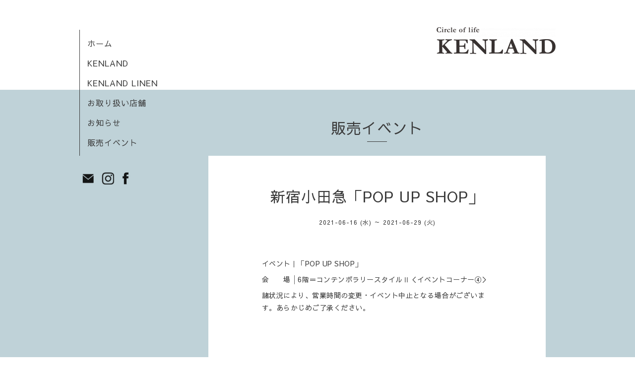

--- FILE ---
content_type: text/html; charset=utf-8
request_url: https://kenland.co.jp/calendar/3895254
body_size: 1960
content:
<!DOCTYPE html>
<html xmlns="http://www.w3.org/1999/xhtml" xml:lang="ja" lang="ja">
<head>
  <!-- Organic -->
  <meta charset="utf-8">
  <title>新宿小田急「POP UP SHOP」 - KENLAND</title>
  <meta name="viewport" content="width=device-width,initial-scale=1.0,minimum-scale=1.0" />

  <meta name="description" content="イベント｜「POP UP SHOP」会　　場│6階＝コンテンポラリースタイルⅡ＜イベントコーナー④＞諸状況により、営業時間の変更・イベント中止となる場合がございます。あらか...">
  <meta name="keywords" content="KENLAND">

  <meta property="og:title" content="KENLAND">
  <meta property="og:image" content="https://cdn.goope.jp/62197/180301151255dv5z.png">
  <meta property="og:site_name" content="KENLAND">
  <link rel="shortcut icon" href="//cdn.goope.jp/62197/180301151134-5a979996109d3.ico" />
  <link rel="alternate" type="application/rss+xml" title="KENLAND / RSS" href="/feed.rss">
  <link rel="stylesheet" href="https://fonts.googleapis.com/css?family=Lora">
  <link rel="stylesheet" href="/style.css?462360-1707262554">
  <link rel="stylesheet" href="/css/font-awesome/css/font-awesome.min.css">
  <link rel="stylesheet" href="/assets/slick/slick.css">

  <script src="/assets/jquery/jquery-1.9.1.min.js"></script>
  <script src="/assets/clipsquareimage/jquery.clipsquareimage.js"></script>
</head>

<body id="calendar">

  <div id="container">

    <!-- #header_area -->
    <div id="header_area">
      <!-- #header -->
      <div id="header">
        <h1>
          <a href="https://kenland.co.jp"><img src='//cdn.goope.jp/62197/180301151255dv5z_m.png' alt='KENLAND' /></a>
        </h1>
        <p>
          
        </p>
      </div>
      <!-- /#header -->

      <div id="navi_area">
        <div class="navi_wrap_pc">
          <ul class="navi_list">
            

            <li class="navi_top">
              <a href="/" >ホーム</a>
            </li>
            

            <li class="navi_free free_145306">
              <a href="/free/company" >KENLAND</a>
            </li>
            

            <li class="navi_free free_156530">
              <a href="/free/library" >KENLAND LINEN</a>
            </li>
            

            <li class="navi_free free_156403">
              <a href="/free/shoplist" >お取り扱い店舗</a>
            </li>
            

            <li class="navi_info">
              <a href="/info" >お知らせ</a>
            </li>
            

            <li class="navi_calendar active">
              <a href="/calendar" >販売イベント</a>
            </li>
            
          </ul>
          <ul class="social_list">
          <li>   
            <a href="http://r.goope.jp/kenlandlinen/t_462360/contact">
            <img src="https://cdn.goope.jp/62197/180801091515-5b60fb93b6c29.png" border=0 width="35" height="35" alt="Email2.png" /></a> 
           
            <a href="https://www.instagram.com/kenland_yamagata/">
            <img src="https://cdn.goope.jp/62197/180801085029-5b60f5c5640e4.png" border=0 width="35" height="35" alt="Instagram.png" /></a>
            
            <a href="https://www.facebook.com/ケンランド-210743375771813/">
            <img src="https://cdn.goope.jp/62197/180801093111-5b60ff4fcb53b.png" border=0 width="35" height="35" alt="Facebook2.png" /></a> 
   
          </li>
          </ul>
        </div>
      </div>
      <!-- /#header_area -->

      <div id="button_navi">
        <div class="navi_trigger cd-primary-nav-trigger">
          <img class="menu_btn" src="/img/theme_organic/menu_btn.png">
          <img class="menu_close_btn" src="/img/theme_organic/menu_close_btn.png">
        </div>
      </div>
      <div class="navi mobile"></div>

    </div>

    <!-- #content_area -->
    <div id="content_area">

      <!-- #content-->
      <div id="content">

        <!-- #main -->
        <div id="main">

        

        <!-- .contents_box -->
        <div class="contents_box">

          
          <h2>
            販売イベント
          </h2>
          <div class="title_underline"></div>
          

          
            
          
            
          
            
          
            
          
            
          
            
          

          

          


          


          
          <script src="/js/theme_organic/calendar.js"></script>
          <div class="contents_box_inner">
              
              
              <div class="details">
                <h3>新宿小田急「POP UP SHOP」</h3>
                <div class="date">
                  2021-06-16 (水) ～ 2021-06-29 (火)
                </div>
                <div class="image">
                  
                </div>
                <div class="body textfield">
                  <p>イベント｜「POP UP SHOP」</p>
<p>会　　場│6階＝コンテンポラリースタイルⅡ＜イベントコーナー④＞</p>
<p>諸状況により、営業時間の変更・イベント中止となる場合がございます。あらかじめご了承ください。</p>
<p>&nbsp;</p>
                </div>
              </div>
              
          </div>
          


          


          


          


          


          

            

            <ul class="info_footer_sub_navi">
              
              <li>
                
              </li>
              
              <li>
                
              </li>
              
              <li>
                
              </li>
              
              <li>
                
              </li>
              
              <li>
                
              </li>
              
              <li>
                
              </li>
              
            </ul>

          <div class="gadgets">
            <div class="inner">
            </div>
          </div>



          <div class="social">
            <div class="inner"><div id="navi_parts">
<div class="navi_parts_detail">
<a href="http://kenland.shop-pro.jp/" target="_blank"><img src="//cdn.goope.jp/62197/180217164954-5a87dea203810.png" alt="オンラインショップバナー" /></a>
</div>
</div>
</div>
          </div>

        </div>
        <!-- /.contents_box -->

        </div>
        <!-- /#main -->


      </div>
      <!-- /#content -->

    </div>
    <!-- #content_area -->


    <div id="footer">
      <div class="inner">
        <div class="social_icon_mobile"></div>
        <div>
          &copy;2026 <a href="https://kenland.co.jp">株式会社ケンランド</a>. All Rights Reserved.
        </div>
      </div>
    </div>

  </div>
  <!-- /#container -->

  <script src="/assets/colorbox/jquery.colorbox-min.js"></script>
  <script src="/js/tooltip.js"></script>
  <script src="/assets/slick/slick.js"></script>
  <script src="/assets/lineup/jquery-lineup.min.js"></script>
  <script src="/assets/tile/tile.js"></script>
  <script src="/js/theme_organic/init.js?20170511"></script>
  <script src="/assets/mobilemenu/mobilemenu.js"></script>
</body>
</html>
